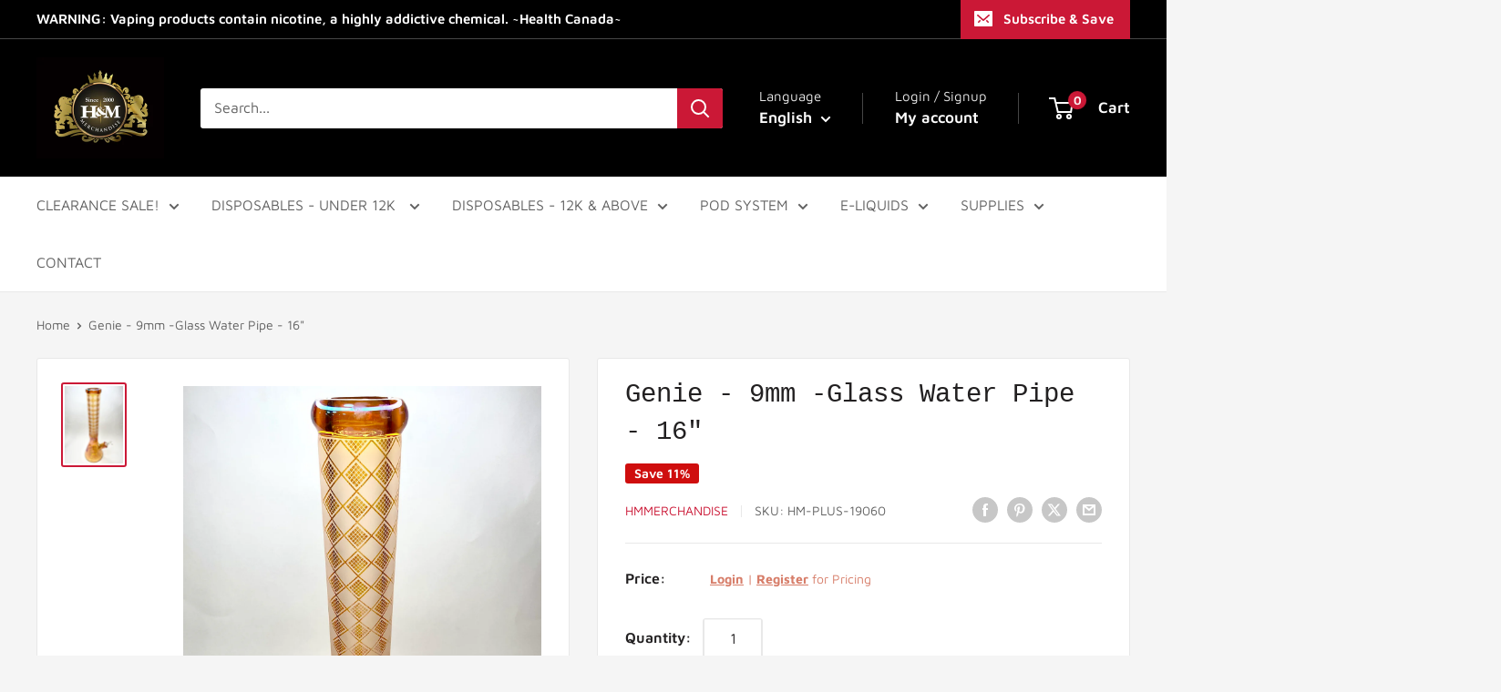

--- FILE ---
content_type: text/javascript
request_url: https://www.hmmerchandise.com/cdn/shop/t/31/assets/custom.js?v=102476495355921946141767979960
body_size: -705
content:
//# sourceMappingURL=/cdn/shop/t/31/assets/custom.js.map?v=102476495355921946141767979960
